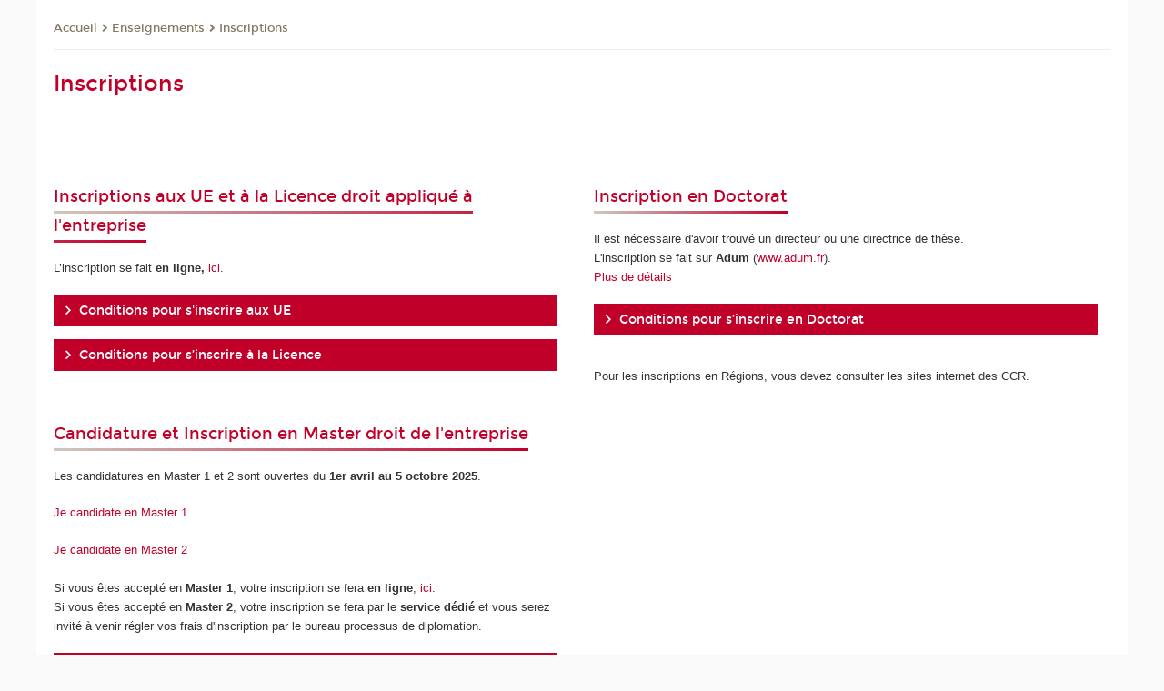

--- FILE ---
content_type: text/html;charset=UTF-8
request_url: https://droit.cnam.fr/inscriptions-128067.kjsp?RH=1491311686476&RF=DRA-Hor-S2&versiontexte=true
body_size: 10207
content:


















<!DOCTYPE html>
<!--[if IE 8]> <html class="ie8 oldie no-js" xmlns="http://www.w3.org/1999/xhtml" lang="fr" xml:lang="fr"> <![endif]-->
<!--[if gt IE 8]><!--> <html class="no-js" xmlns="http://www.w3.org/1999/xhtml" lang="fr" xml:lang="fr"> <!--<![endif]-->
<head>
    <meta name="viewport" content="width=device-width, initial-scale=1.0" />
    















        <meta itemprop="description" content="" />
        <meta property="og:description" content="" />
        <meta itemprop="name" content="Inscriptions" />
        <meta property="og:title" content="Inscriptions" />
        <meta property="og:site_name" content="Droit" />
        <meta property="og:type" content="article" />
        <meta property="og:url" content="https://droit.cnam.fr/inscriptions-128067.kjsp?RH=DRA-Hor-S2" />
        <meta itemprop="image" content="https://droit.cnam.fr&#x2f;images&#x2f;logo.png" />
        <meta property="og:image" content="https://droit.cnam.fr&#x2f;images&#x2f;logo.png" />
<meta http-equiv="content-type" content="text/html; charset=utf-8" />
<title>Inscriptions | Droit | Cnam</title><link rel="canonical" href="https://droit.cnam.fr/inscriptions-128067.kjsp" /><link rel="shortcut icon" type="image/x-icon" href="https://droit.cnam.fr/jsp/images/favicon.ico" />
<link rel="icon" type="image/png" href="https://droit.cnam.fr/jsp/images/favicon.png" />
<meta http-equiv="pragma" content="no-cache" />

<link rel="schema.DC" href="http://purl.org/dc/elements/1.1/" />
<meta name="DC.Title" content="Inscriptions&#x20;&#x7c;&#x20;Droit&#x20;&#x7c;&#x20;Cnam" />
<meta name="DC.Creator" content="Cnam" />
<meta name="DC.Subject" lang="fr-FR" content="" />
<meta name="DC.Description" lang="fr-FR" content="" />
<meta name="DC.Publisher" content="Cnam" />
<meta name="DC.Date.created" scheme="W3CDTF" content="20080627 00:00:00.0" />
<meta name="DC.Date.modified" scheme="W3CDTF" content="20250606 15:21:52.0" />
<meta name="DC.Language" scheme="RFC3066" content="fr-FR" />
<meta name="DC.Rights" content="Copyright &copy;Conservatoire national des arts et métiers" />

<meta name="author" lang="fr_FR" content="Cnam" />
<meta name="keywords" content="" />
<meta name="description" content="" />
<meta name="Date-Creation-yyyymmdd" content="20080627 00:00:00.0" />
<meta name="Date-Revision-yyyymmdd" content="20250606 15:21:52.0" />
<meta name="copyright" content="Copyright &copy;Conservatoire national des arts et métiers" />
<meta name="reply-to" content="cms@cnam.fr" />
<meta name="category" content="Internet" />

    <meta name="robots" content="index, follow" />

<meta name="distribution" content="global" />
<meta name="identifier-url" content="https://droit.cnam.fr/" />
<meta name="resource-type" content="document" />
<meta name="expires" content="-1" />
<meta name="Generator" content="" />
<meta name="Formatter" content="" />
    
    <link rel="start" title="Accueil" href="https://droit.cnam.fr/" />
    
    <link rel="alternate" type="application/rss+xml" title="Fil RSS des dix dernières actualités" href="https://droit.cnam.fr/adminsite/webservices/export_rss.jsp?NOMBRE=10&amp;CODE_RUBRIQUE=dr_affaires&amp;LANGUE=0" />

    <link rel="stylesheet" type="text/css" media="screen" href="https://droit.cnam.fr/jsp/styles/fonts/icones/IcoMoon.css" />
    <link rel="stylesheet" type="text/css" media="screen" href="https://droit.cnam.fr/jsp/styles/fonts.css" />
    <link rel="stylesheet" type="text/css" media="screen" href="https://droit.cnam.fr/jsp/styles/extension-galerie.css" />
    <!--[if lte IE 8]>
    <link rel="stylesheet" type="text/css" media="screen" href="https://droit.cnam.fr/jsp/styles/all-old-ie.css" />
    <script>'header|footer|main|article|section|audio|video|source'.replace(/\w+/g,function(t){document.createElement(t)})</script>
    <script type="text/javascript" src="https://droit.cnam.fr/adminsite/scripts/libs/ie8-shims.js"></script>
    <![endif]-->
    <!--[if gt IE 8]><!-->
    <link rel="stylesheet" type="text/css" media="screen" href="https://droit.cnam.fr/jsp/styles/screen.css" />
    <!--<![endif]-->
    <link rel="stylesheet" type="text/css" media="screen" href="https://droit.cnam.fr/wro/jQueryCSS/7bd5832b3be32ce6eeeab7c3f97decf8cb618101.css"/>
    <link rel="stylesheet" type="text/css" media="print" href="https://droit.cnam.fr/wro/styles-print/6bb61dd7e6436be9da16491d333d5fc1c0c6716a.css"/>
    <link rel="stylesheet" type="text/css" media="screen" href="https://droit.cnam.fr/wro/styles/eb57c25ff0ffddc60fdc7550a2ba2ba683ce697a.css"/>
    










<style type="text/css" media="screen">

	#menu_principal>li{
		
		width:16.66%;
	}


/*  remplacer par variable bandeau (de site) usine à sites */

	@media screen and (min-width: 50em) {.ligne_2 > .colonne_1 {
				width : 50%;
			}.ligne_2 > .colonne_2 {
				width : 50%;
			}
	}.ie8 .ligne_2 > .colonne_1 {
			width : 50%;
		}.ie8 .ligne_2 > .colonne_2 {
			width : 50%;
		}
</style>


    

    <script type="text/javascript">
        var html = document.getElementsByTagName('html')[0];
        html.className = html.className.replace('no-js', 'js');
    </script>
    

    
    
    <script type="text/javascript" src="https://droit.cnam.fr/adminsite/fcktoolbox/fckeditor/fckeditor.js"></script>
    <script type="text/javascript" src="https://droit.cnam.fr/wro/scripts/717a17b0cdcdc1d468fbeedba4cdddfccb9e6da5.js"></script>

    



<!-- Matomo Script A-->
<script>
    var _paq = window._paq = window._paq || [];
    /* tracker methods like "setCustomDimension" should be called before "trackPageView" */
    _paq.push(['trackPageView']);
    _paq.push(['enableLinkTracking']);
    (function () {
        var u = "https://pascal.cnam.fr/";
        _paq.push(['setTrackerUrl', u + 'matomo.php']);
        _paq.push(['setSiteId', '64']);
        var d = document, g = d.createElement('script'), s = d.getElementsByTagName('script')[0];
        g.async = true;
        g.src = u + 'matomo.js';
        s.parentNode.insertBefore(g, s);
    })();
</script>
<!-- End Matomo Code -->



</head>
<body id="body" class="fiche pagelibre rubrique consultation versiontexte">







<header>
	<div id="header_deco">
	    <div id="bandeau_outils">
	    	 <button id="menu-principal-bouton" class="plier-deplier__bouton" aria-expanded="false">
                <span class="css-icon-menu"></span>
                <span class="icon-libelle">Menu</span>
            </button>
		    <p id="liens_evitement">
		        <a href="#avec_nav_avec_encadres">Contenu</a> |
		        <a href="#menu_principal">Navigation</a> |
		        <a href="#acces_directs">Accès directs</a>  |
		        <a href="#connexion">Connexion</a>
		    </p>
		    






		    
		    	






   <div id="acces-directs" class="acces-direct plier-deplier mobile-menu__item js-mobile-menu__item">
       <button class="button bouton-bandeau plier-deplier__bouton">
           <span class="icon-libelle">Accès directs</span>
           <span class="icon icon-chevron_down"></span>
       </button>
       <div class="plier-deplier__contenu plier-deplier__contenu--clos mobile-menu__level js-mobile-menu__level">
           <div>
               <ul>
              	 
                   <li class="mobile-menu__item js-mobile-menu__item">                       
                   		<a href="https://droit.cnam.fr/portail-cnam/" class="type_rubrique_0004">
                   			<span class="mobile-menu__item__picto"><img src="/medias/photo/picto-24px-wg8c-portail-cnam_1466677127257-png"/></span><!--
                   			--><span class="mobile-menu__item__libelle">Portail Cnam</span>
                   		</a>                     
                   </li>
                 
                   <li class="mobile-menu__item js-mobile-menu__item">                       
                   		<a href="https://droit.cnam.fr/repertoire-des-centres-regionaux/" class="type_rubrique_0004">
                   			<span class="mobile-menu__item__picto"><img src="/medias/photo/picto-24px-wg8c-regions-alt_1466677173513-png"/></span><!--
                   			--><span class="mobile-menu__item__libelle">Répertoire des centres régionaux</span>
                   		</a>                     
                   </li>
                 
                   <li class="mobile-menu__item js-mobile-menu__item">                       
                   		<a href="https://droit.cnam.fr/espace-numerique-de-formation/" class="type_rubrique_0004">
                   			<!--
                   			--><span class="mobile-menu__item__libelle">Espace numérique de formation</span>
                   		</a>                     
                   </li>
                 
                   <li class="mobile-menu__item js-mobile-menu__item">                       
                   		<a href="https://droit.cnam.fr/musee-des-arts-et-metiers/" class="type_rubrique_0004">
                   			<span class="mobile-menu__item__picto"><img src="/medias/photo/picto-24px-wg8c-musee_1466677105776-png"/></span><!--
                   			--><span class="mobile-menu__item__libelle">Musée des arts et métiers</span>
                   		</a>                     
                   </li>
                 
                   <li class="mobile-menu__item js-mobile-menu__item">                       
                   		<a href="https://droit.cnam.fr/la-boutique-du-cnam/" class="type_rubrique_0004">
                   			<span class="mobile-menu__item__picto"><img src="/medias/photo/picto-24px-wg8c-boutique_1466676772117-png"/></span><!--
                   			--><span class="mobile-menu__item__libelle">La boutique du Cnam</span>
                   		</a>                     
                   </li>
                 
                   <li class="mobile-menu__item js-mobile-menu__item">                       
                   		<a href="https://droit.cnam.fr/acces-a-l-intracnam/" class="type_rubrique_0004">
                   			<span class="mobile-menu__item__picto"><img src="/medias/photo/picto-24px-wg8c-intranet_1466677065451-png"/></span><!--
                   			--><span class="mobile-menu__item__libelle">Accès à l'IntraCnam</span>
                   		</a>                     
                   </li>
                 
               </ul>
           </div><!-- -->
		</div><!-- .plier-deplier__contenu -->
	</div><!-- #acces-directs .plier-deplier -->

		    
		    






		    






		    









<div id="recherche-simple" class="plier-deplier">
        <div class="recherche-simple-Top">
	        <form class="form-recherche-simple-Top"  action="/servlet/com.jsbsoft.jtf.core.SG?EXT=cnam&amp;PROC=RECHERCHE_SIMPLE&amp;ACTION=RECHERCHE&amp;RF=DRA-Hor-S2&amp;RH=DRA-Hor-S2&amp;ID_REQ=1769589964019" method="post">
	            <input type="hidden" name="#ECRAN_LOGIQUE#" value="RECHERCHE" />
	            <input type="hidden" name="ACTION" value="VALIDER" />
	            <input type="hidden" name="LANGUE_SEARCH" value="0" />
	            <input type="hidden" name="CODE_RUBRIQUE" value="dr_affaires" />
	            <input type="hidden" name="SITE_CLOISONNE" value="1" />
	            <input type="hidden" name="CODE_SITE_DISTANT" value="" />
	            <input type="hidden" name="SEARCH_SOUSRUBRIQUES" value="true" />
	            <input type="hidden" name="SEARCH_EXCLUSIONOBJET" value="" />
	            <input type="hidden" name="RH" value="DRA-Hor-S2" />
	            <input type="hidden" name="OBJET" value="TOUS" />
	            <label for="MOTS_CLEFS">Recherche</label>
	            <input name="QUERY" role="search" type="text" id="MOTS_CLEFS" value="" placeholder="Rechercher" title="Rechercher par mots-clés" />
	            <input type="submit" value="ok" />
	            
	        </form>
    </div><!-- .plier-deplier__contenu -->
</div><!-- #recherche-simple .plier-deplier -->

		    







<div id="versions" class="plier-deplier">
        <button class="plier-deplier__bouton versions__item" aria-expanded="false">fr</button>
        <div class="plier-deplier__contenu plier-deplier__contenu--clos">
	        <div><!--
	        --><ul><!----><li class="versions__item versions_en"  lang="en"><a href="https://www.cnam.eu/site-en/" hreflang="en">
	                        en
	                      </a></li><!----></ul><!--
	    --></div><!-- 
       --></div><!-- .plier-deplier__contenu -->
    </div><!-- #versions -->
    
	    </div> <!-- #bandeau_outils -->
		
	    <div id="banniere">
	   		











<div class="banniere clearfix" role="banner">
		<div class="banniere__logo-structure">
	            <a href="https://www.cnam.fr/" class="banniere__logo" title="Retour à la page d'accueil">
					<img src="/jsp/styles/img/logo_cnam_blanc_transp.png" alt="logo-Droit" title="Retour à la page d'accueil" />
	            </a>

			
		</div>
		
         
        	<a href="https://droit.cnam.fr/" class="banniere__intitule" title="Retour à l’accueil du site"><!-- 
	        	
	        		--><span class="fragment_0">D</span><!--
	        		
	        		--><span class="fragment_1">ro</span><!--
	        		
	        		--><span class="fragment_2">i</span><!--
	        		
	        		--><span class="fragment_3">t</span><!--
	        		
        	 --></a>
       
</div><!-- .banniere -->
	    </div>
	    
		     <a id="bandeau" href="https://droit.cnam.fr/">
		   		




	<div class="bandeau__fragmente clearfix">
		<!-- Images -->
		<div class="bandeau__fragmente-images">
			<!-- les <img> sont en visibility hidden pour maintenir le ratio de largeur de l'image sur le div parent, qui est ensuite rempli avec le background cover -->
			
				<div class="effet8">
					<div class="itemwrap">
						<div class="bandeau__fragmente-image bandeau__fragmente-image-1 effetIn2" style="background-image:url('/uas/alias77/NOM_PROPRIETE_BANDEAU_IMAGE_1/droit-small.jpg')">				
							<img src="/uas/alias77/NOM_PROPRIETE_BANDEAU_IMAGE_1/droit-small.jpg">
						</div>
					</div>
				</div>
			
			
				<div class="effet10">
					<div class="itemwrap">
						<div class="bandeau__fragmente-image bandeau__fragmente-image-2 effetIn2" style="background-image:url('/uas/alias77/NOM_PROPRIETE_BANDEAU_IMAGE_2/droit-big.jpg')">				
							<img src="/uas/alias77/NOM_PROPRIETE_BANDEAU_IMAGE_2/droit-big.jpg">
						</div>
					</div>
				</div>
			
		</div>
		
		<!-- Message-->
		<div class="bandeau__fragmente-message effet6"><div class="itemwrap"><div class="bandeau__fragmente-message-effet effetIn1"><!--
			
		       		--><span class="fragment_0">Droit des affaires, fiscalité des</br>entreprises, droit à la protection</br>des </span><!--
		       		
		       		--><span class="fragment_1">données, droit </span><!--
		       		
		       		--><span class="fragment_2">soci</span><!--
		       		
		       		--><span class="fragment_3">al</span><!--
		       		
		--><span class="typewritterEffect">&nbsp;</span></div></div></div>
	</div>


		    </a>
		
	    <div id="menu" role="navigation" aria-expanded="false">
	        








    <ul id="menu_principal" class="menu_principal--riche mobile-menu__level js-mobile-menu__level"><!--
	            --><li class=" mobile-menu__item js-mobile-menu__item">
	            
	            <a href="#2" class="js-menu-link type_rubrique_" aria-expanded="false"><span>A propos</span></a>
	            
		            <div class="plier-deplier__contenu plier-deplier__contenu--clos mobile-menu__level js-mobile-menu__level ">
	                   <div class="menu_principal__col">
		                    <ul><!-- 
		                     	
		                        --><li class=" mobile-menu__item js-mobile-menu__item">
		                            <a href="https://droit.cnam.fr/historique-de-l-epn-14-droit-et-immobilier-128598.kjsp?RH=1339070327945&amp;RF=DRA-His" class="type_rubrique_0001">Historique</a>
			                        
		                        </li><!--
		                        --><li class=" mobile-menu__item js-mobile-menu__item">
		                            <a href="https://droit.cnam.fr/equipe-pedagogique-52211.kjsp?RH=1339070327945&amp;RF=DR0101" class="type_rubrique_0001">Enseignants</a>
			                        
		                        </li><!--
		                        --><li class=" mobile-menu__item js-mobile-menu__item">
		                            <a href="https://droit.cnam.fr/acces-et-contacts-14946.kjsp?RH=1339070327945&amp;RF=DR0102" class="type_rubrique_0001">Accès et contacts</a>
			                        
		                        </li><!--
		                        --><li class=" mobile-menu__item js-mobile-menu__item">
		                            <a href="https://droit.cnam.fr/les-professeurs-de-l-ich-paris-1007401.kjsp?RH=1339070327945&amp;RF=1529068989138" class="type_rubrique_0001">ICH</a>
			                        
		                        </li><!--
		                    --></ul>
	                   </div>
	                    
		           </div>
	           
	          </li><!-- 
	            --><li class="menu_principal-actif  mobile-menu__item js-mobile-menu__item">
	            
	            <a href="#2" class="js-menu-link type_rubrique_" aria-expanded="false"><span>Enseignements</span></a>
	            
		            <div class="plier-deplier__contenu plier-deplier__contenu--clos mobile-menu__level js-mobile-menu__level ">
	                   <div class="menu_principal__col">
		                    <ul><!-- 
		                     	
		                        --><li class=" mobile-menu__item js-mobile-menu__item">
		                            <a href="https://droit.cnam.fr/diplomes-1403320.kjsp?RH=1339070327945&amp;RF=draffaires_dipl" class="type_rubrique_0001">Diplômes</a>
			                        
		                        </li><!--
		                        --><li class=" mobile-menu__item js-mobile-menu__item">
		                            <a href="https://droit.cnam.fr/certificats-1403291.kjsp?RH=1339070327945&amp;RF=1679563859317" class="type_rubrique_0001">Certificats</a>
			                        
		                        </li><!--
		                        --><li class=" mobile-menu__item js-mobile-menu__item">
		                            <a href="https://droit.cnam.fr/cours-a-distance-1404159.kjsp?RH=1339070327945&amp;RF=1679647039353" class="type_rubrique_0001">Cours à distance</a>
			                        
		                        </li><!--
		                        --><li class=" mobile-menu__item js-mobile-menu__item">
		                            <a href="https://droit.cnam.fr/cours-en-hybride-1404192.kjsp?RH=1339070327945&amp;RF=1679647128488" class="type_rubrique_0001">Cours en hybride</a>
			                        
		                        </li><!--
		                        --><li class="menu_principal-actif  mobile-menu__item js-mobile-menu__item">
		                            <a href="https://droit.cnam.fr/cours-en-presentiel-973618.kjsp?RH=1339070327945&amp;RF=1339070327945" class="type_rubrique_0001">Cours en présentiel</a>
			                        
		                        </li><!--
		                        --><li class=" mobile-menu__item js-mobile-menu__item">
		                            <a href="https://droit.cnam.fr/inscriptions-128067.kjsp?RH=1339070327945&amp;RF=DRA-Hor-S2" class="type_rubrique_0001">Inscriptions</a>
			                        
		                        </li><!--
		                        --><li class=" mobile-menu__item js-mobile-menu__item">
		                            <a href="https://droit.cnam.fr/tarifs-1403818.kjsp?RH=1339070327945&amp;RF=1679572977521" class="type_rubrique_0001">Tarifs</a>
			                        
		                        </li><!--
		                        --><li class=" mobile-menu__item js-mobile-menu__item">
		                            <a href="https://droit.cnam.fr/catalogue-des-formations/" class="type_rubrique_9001">Catalogue des formations</a>
			                        
		                        </li><!--
		                        --><li class=" mobile-menu__item js-mobile-menu__item">
		                            <a href="https://droit.cnam.fr/droit-de-la-protection-des-donnees-perfectionnement-1506217.kjsp?RH=1339070327945&amp;RF=1731074273914" class="type_rubrique_0001">Stage de formation en journée</a>
			                        
		                        </li><!--
		                    --></ul>
	                   </div>
	                    
		           </div>
	           
	          </li><!-- 
	            --><li class=" mobile-menu__item js-mobile-menu__item">
	            
	            <a href="https://droit.cnam.fr/recherche-1403625.kjsp?RH=1339070327945&amp;RF=1679563254436" class="js-menu-link type_rubrique_0001" aria-expanded="false"><span>Recherche</span></a>
	            
	          </li><!-- 
	            --><li class=" mobile-menu__item js-mobile-menu__item">
	            
	            <a href="#2" class="js-menu-link type_rubrique_" aria-expanded="false"><span>Auditeurs</span></a>
	            
		            <div class="plier-deplier__contenu plier-deplier__contenu--clos mobile-menu__level js-mobile-menu__level ">
	                   <div class="menu_principal__col">
		                    <ul><!-- 
		                     	
		                        --><li class=" mobile-menu__item js-mobile-menu__item">
		                            <a href="https://droit.cnam.fr/informations-pratiques-128066.kjsp?RH=1339070327945&amp;RF=DRA-Hor-S1" class="type_rubrique_0001">Informations pratiques</a>
			                        
		                        </li><!--
		                        --><li class=" mobile-menu__item js-mobile-menu__item">
		                            <a href="https://droit.cnam.fr/ressources-documentaires-193148.kjsp?RH=1339070327945&amp;RF=DRA-exa" class="type_rubrique_0001">Ressources documentaires</a>
			                        
		                        </li><!--
		                        --><li class=" mobile-menu__item js-mobile-menu__item">
		                            <a href="https://droit.cnam.fr/faq-1407011.kjsp?RH=1339070327945&amp;RF=1680592672916" class="type_rubrique_0001">FAQ</a>
			                        
		                        </li><!--
		                    --></ul>
	                   </div>
	                    
		           </div>
	           
	          </li><!-- 
	            --><li class=" mobile-menu__item js-mobile-menu__item">
	            
	            <a href="https://droit.cnam.fr/le-blog-du-droit-996152.kjsp?RH=1339070327945&amp;RF=1525331761821" class="js-menu-link type_rubrique_0001" aria-expanded="false"><span>Blog</span></a>
	            
	          </li><!-- 
	            --><li class=" mobile-menu__item js-mobile-menu__item">
	            
	            <a href="https://droit.cnam.fr/offre-s-d-emploi-et-de-stage-666151.kjsp?RH=1339070327945&amp;RF=1401270215920" class="js-menu-link type_rubrique_0001" aria-expanded="false"><span>Emplois et stages</span></a>
	            
	          </li><!-- 
    --></ul><!-- #menu_principal -->
	        <div class="separateur"></div>
	    </div> <!-- #menu -->
    </div>
</header>

<main id="page">
    <div id="page_deco">
        <div id="contenu-encadres">
            <div id="avec_nav_avec_encadres" class="contenu" role="main">
                
                    <div class="contenu__outils clearfix">
	                    















<p id="fil_ariane"><a href='http://metiers-droit.cnam.fr'><span>Accueil</span></a><span class='icon icon-chevron_right'></span><a href="#2">Enseignements</a><span class='icon icon-chevron_right'></span><a href="https://droit.cnam.fr/inscriptions-128067.kjsp?RH=DRA-Hor-S2&amp;RF=DRA-Hor-S2">Inscriptions</a></p>
            <p class="fil_ariane__position"></p>

	                    











<ul class="actions-fiche">

<!--  <li class="actions-fiche__item actions-fiche__item--panier"> -->

<!-- 		 <input type="hidden" id="isPresentPanier" name="isPresentPanier" value="false" /> -->




<!--     </li> -->
    
    <li class="actions-fiche__item actions-fiche__item--print">
        <button title="Imprimer" onclick="window.print(); return false;"><span aria-hidden="true" class="icon icon-print"></span><span class="actions-fiche__libelle">Imprimer</span></button>
    </li>
    <li class="actions-fiche__item actions-fiche__item--print">
        <a href="/inscriptions-128067.kjsp?RH=1491311686476&RF=DRA-Hor-S2&versiontexte=true" title="Version texte" target="_blank"><span aria-hidden="true" class="icon icon-eye2"></span></a>
    </li>
    
	
	<li class="actions-fiche__item actions-fiche__item--pdf">
		<a title="Version PDF" href="https://droit.cnam.fr/inscriptions-128067.kjsp?RH=DRA-Hor-S2&amp;toPdf=true" rel="nofollow">
			<span aria-hidden="true" class="icon icon-file-pdf-o"></span>
			<span class="actions-fiche__libelle">Version PDF</span>
		</a>
	</li>
	
    <li class="actions-fiche__item plier-deplier actions-fiche__item--share">
        <button class="plier-deplier__bouton" aria-expanded="false" title="Partager"><span aria-hidden="true" class="icon icon-share"></span><span class="actions-fiche__libelle">Partager</span></button>
        <div class="plier-deplier__contenu plier-deplier__contenu--clos partage-reseauxsociaux">
            <span>Partager cette page</span>
            <ul><!----><li class="partage-reseauxsociaux__item partage-reseauxsociaux__item--facebook">
                        <a href="https://www.facebook.com/sharer/sharer.php?s=100&u=https://droit.cnam.fr/inscriptions-128067.kjsp?RH=DRA-Hor-S2" title="Facebook">
                            <span aria-hidden="true" class="icon icon-facebook"></span>
                            <span class="actions-fiche__libelle">Facebook</span>
                        </a>
                    </li><!----><li class="partage-reseauxsociaux__item partage-reseauxsociaux__item--twitter">
                        <a href="https://twitter.com/intent/tweet?url=https%3A%2F%2Fdroit.cnam.fr%2Finscriptions-128067.kjsp%3FRH%3DDRA-Hor-S2&via=lecnam&text=Inscriptions" title="Twitter">
                            <span aria-hidden="true" class="icon icon-twitter"></span>
                            <span class="actions-fiche__libelle">Twitter</span>
                        </a>
                    </li><!----><li class="partage-reseauxsociaux__item partage-reseauxsociaux__item--linkedin">
                        <a href="https://www.linkedin.com/shareArticle?mini=true&url=https://droit.cnam.fr/inscriptions-128067.kjsp?RH=DRA-Hor-S2" title="Linkedin">
                            <span aria-hidden="true" class="icon icon-linkedin"></span>
                            <span class="actions-fiche__libelle">Linkedin</span>
                        </a>
                    </li><!----></ul>
        </div>
    </li></ul><!-- .actions-fiche -->

                    </div>
                    
                    
                        <h1>Inscriptions</h1>
                    




<div class="ligne_2"><div class="colonne_1">
                <div class="colonne_deco"><div class="paragraphe--0"><div class="paragraphe__contenu--0 toolbox">
                                <p></p>
                            </div><!-- .paragraphe__contenu--0 .toolbox -->
                        </div><!-- paragraphe--0 --><div class="paragraphe--1">
                                <h2 class="paragraphe__titre--1"> Inscriptions aux UE et &#224; la Licence droit appliqu&#233; &#224; l&#39;entreprise</h2><div class="paragraphe__contenu--1 toolbox">
                                <p></p>

<p>L’inscription se fait <strong>en ligne,</strong> <a href="https://www.cnam-paris.fr/m-inscrire/m-inscrire-630212.kjsp?RH=DRA-Hor-S2" title="ici" class="lien_interne">ici</a>.</p>

<h3></h3><h4 class="accordeon-titre accordeon-groupe-accordeon-defaut accordeon-etat-ferme" data-accordeon-target="accordeon-item-1012611536" data-accordeon-groupe="accordeon-groupe-accordeon-defaut"><div>Conditions pour s'inscrire aux UE</div></h4>

<p style="text-align: center;"><strong>Aucune condition</strong> n’est requise pour s’inscrire aux UE à l’exception des UE de Master 2 et des UE DRT214 et DRS208 pour lesquelles un agrément doit être demandé aux responsables des UE.</p>

<h3></h3><h4 class="accordeon-titre accordeon-groupe-accordeon-defaut accordeon-etat-ferme" data-accordeon-target="accordeon-item-650542540" data-accordeon-groupe="accordeon-groupe-accordeon-defaut"><div>Conditions pour s’inscrire à la Licence</div></h4>

<p><strong>Inscription en</strong> <strong>première année de Licence</strong><br>
Afin de pouvoir s’inscrire, il est nécessaire d’avoir le Bac ou un équivalent.</p>

<p><strong>Inscription en troisième année de Licence</strong><br>
Pour s’inscrire directement en troisième année de Licence, il faut:</p>

<ul>
	<li>soit être titulaire des 120 crédits des L1 et L2 d'une licence DEG ou SHS</li>
	<li>soit être titulaire d'un diplôme Bac+2 (Diplôme du Cnam ou autre) ou d'une certification de niveau 5enregistrée au répertoire national des certifications professionnelles ou reconnue équivalente</li>
	<li>soit justifier d'un niveau de formation Bac+2 (VES)</li>
</ul>

<p></p>
                            </div><!-- .paragraphe__contenu--1 .toolbox -->
                        </div><!-- paragraphe--1 --><div class="paragraphe--1">
                                <h2 class="paragraphe__titre--1">Candidature et Inscription en Master droit de l&#39;entreprise</h2><div class="paragraphe__contenu--1 toolbox">
                                <p></p>

<p>Les candidatures en Master 1 et 2 sont ouvertes du <strong>1er avril au 5 octobre 2025</strong>.</p>

<p><a class="lien_interne" href="https://www.cnam-paris.fr/choisir-ma-formation/par-discipline/master-droit-de-l-entreprise-parcours-juriste-d-entreprise-1487003.kjsp?RH=DRA-Hor-S2" title="Je candidate en Master 1">Je candidate en Master 1</a></p>

<p><a class="lien_interne" href="https://www.cnam-paris.fr/choisir-ma-formation/par-discipline/master-droit-de-l-entreprise-parcours-juriste-d-entreprise-1487003.kjsp?RH=DRA-Hor-S2" title="Je candidate en Master 2">Je candidate en Master 2</a><br>
<br>
Si vous êtes accepté en <strong>Master 1</strong>, votre inscription se fera <strong>en ligne</strong>,&nbsp;<a href="https://www.cnam-paris.fr/m-inscrire/m-inscrire-630212.kjsp?RH=DRA-Hor-S2" title="ici" class="lien_interne">ici</a>.<br>
Si vous êtes accepté en <strong>Master 2</strong>, votre inscription se fera par le <strong>service dédié</strong> et vous serez invité à venir régler vos frais d'inscription par le bureau processus de diplomation.</p>

<p></p><h4 class="accordeon-titre accordeon-groupe-accordeon-defaut accordeon-etat-ferme" data-accordeon-target="accordeon-item-190614168" data-accordeon-groupe="accordeon-groupe-accordeon-defaut"><div>Conditions pour s’inscrire au Master</div></h4><p></p>

<p>Pour pouvoir s'inscrire en Master 1 et 2, il faut avoir déposé un dossier de candidature entre le 1er avril et le 5 octobre et avoir reçu un avis favorable du jury.</p>

<p>Le <strong>Master I</strong> droit de l’entreprise est ouvert:</p>

<ul>
	<li>aux titulaires d’un diplôme Bac+3 (licence Cnam ou licence universitaire, ou diplôme de niveau II dans un domaine compatible avec la spécialité du master)</li>
	<li>aux détenteurs du diplôme d’établissement Cnam (DIE06) « responsable juridique »</li>
	<li>par la validation des acquis de l’expérience (VAE VAPP) ou la validation des études supérieures (VES).</li>
</ul>

<p>Le <strong>Master 2</strong> droit de l’entreprise est ouvert:</p>

<ul>
	<li>aux personnes titulaires d’un Bac+4, M1 ou diplôme équivalent ; admission sur dossier de candidature et entretien</li>
	<li>par la validation des acquis de l’expérience (VAE VAPP) ou validation des études supérieures (VES)</li>
</ul>

<p>Une <strong>expérience professionnelle de 12 mois </strong>dans le domaine du droit des affaires, de la fiscalité ou du droit social (y compris ressources humaines et droit syndical) est requise pour l'inscription au diplôme.</p>

<ul>
</ul>
                            </div><!-- .paragraphe__contenu--1 .toolbox -->
                        </div><!-- paragraphe--1 --></div><!-- colonne_deco -->
            </div><!-- .colonne_1 --><div class="colonne_2">
                <div class="colonne_deco"><div class="paragraphe--0"><div class="paragraphe__contenu--0 toolbox">
                                <ul>
</ul>

<p></p>
                            </div><!-- .paragraphe__contenu--0 .toolbox -->
                        </div><!-- paragraphe--0 --><div class="paragraphe--1">
                                <h2 class="paragraphe__titre--1">Inscription en&#160;Doctorat</h2><div class="paragraphe__contenu--1 toolbox">
                                <p></p>

<p>Il est nécessaire d'avoir trouvé un directeur ou une directrice de thèse.<br>
L'inscription se fait sur <strong>Adum</strong> (<a href="http://www.adum.fr" class="lien_externe">www.adum.fr</a>).<br>
<a href="https://recherche.cnam.fr/etudes-doctorales-hdr/s-inscrire-ou-se-reinscrire-en-doctorat-avec-adum-682790.kjsp?RH=DRA-Hor-S2" title="Plus de détails" class="lien_interne">Plus de détails</a></p>

<p></p><h4 class="accordeon-titre accordeon-groupe-accordeon-defaut accordeon-etat-ferme" data-accordeon-target="accordeon-item-354493461" data-accordeon-groupe="accordeon-groupe-accordeon-defaut"><div>Conditions pour s’inscrire en Doctorat </div></h4><p></p>

<p>Conformément à l'arrêté du 25 mai 2016 fixant le cadre national de la formation et les modalités conduisant à la délivrance du diplôme national de doctorat, pour être inscrit en doctorat, le candidat doit être titulaire d'un diplôme national de master ou d'un autre diplôme conférant le grade de master, à l'issue d'un parcours de formation établissant son aptitude à la recherche.<br>
Si cette condition de diplôme n'est pas remplie, le chef d'établissement peut, par dérogation et sur proposition du conseil de l'école doctorale, inscrire en doctorat des étudiants ayant effectué à l'étranger des études d'un niveau équivalent ou bénéficiant de la validation des acquis prévue à l'article L. 613-5 du code de l'éducation.</p>

<p></p>
                            </div><!-- .paragraphe__contenu--1 .toolbox -->
                        </div><!-- paragraphe--1 --><div class="paragraphe--0"><div class="paragraphe__contenu--0 toolbox">
                                <p></p>

<p></p>

<p style="text-align: center;"><img alt="s'inscrire" src="https://droit.cnam.fr/medias/photo/laptop-7336170-640_1709737809988-png?ID_FICHE=109687" style="width: 150px; height: 98px; border-width: 2px; margin: 10px 2px; float: none;" title="s'inscrire"></p>

<p>Pour les inscriptions en Régions, vous devez consulter&nbsp;les&nbsp;sites internet des CCR.</p>
                            </div><!-- .paragraphe__contenu--0 .toolbox -->
                        </div><!-- paragraphe--0 --></div><!-- colonne_deco -->
            </div><!-- .colonne_2 --></div><!-- .ligne_2 -->




            </div> <!-- .contenu -->
            









<div id="encadres" role="complementary">
        
        














        













	<div class="encadre encadre_fiche encadre--0"><div class="encadre_contenu encadre__contenu--0">
				<p></p>
			</div><!-- .encadre_contenu .encadre__contenu -->
		
	</div><!-- .encadre_fiche .encadre -->

	<div class="encadre encadre_fiche encadre--2"><h2 class="encadre__titre--2">
				Validation des acquis
				
			</h2><div class="encadre_contenu encadre__contenu--2">
				Quelles sont les conditions de<strong> validation des acquis de l'expérience</strong> (VAE) et de <strong>validation des études supérieures</strong> (VES)?&nbsp;<br>
<a href="http://vae.cnam.fr" class="lien_interne"><img alt="Voir le site (nouvelle fenêtre)" src="https://droit.cnam.fr/medias/photo/picto-insert-wg11c-voir-le-site_1467635810369-png?ID_FICHE=109687" style="width:22px;height:13px;margin:0px 5px;border:px solid;float:;" title="Fleche vers un site exterieur (nouvelle fenêtre)"></a><a href="http://vae.cnam.fr" class="lien_interne">à lire sur vae.cnam.fr</a><p></p>

<div style="text-align: center;"><a href="http://vae.cnam.fr" class="lien_interne"><img alt="Gagnez du temps, pensez validation des acquis de l'expérience !" src="https://droit.cnam.fr/medias/photo/pensez-vae-220px_1373016882035.png?ID_FICHE=109687" style="width:155px;height:80px;margin:0px 5px;border:px solid;float:;" title="Gagnez du temps, pensez validation des acquis de l'expérience !"></a></div>

<div style="text-align: center;">
<h4 style="text-align: left;"></h4></div>
			</div><!-- .encadre_contenu .encadre__contenu -->
		
	</div><!-- .encadre_fiche .encadre -->

	<div class="encadre encadre_fiche encadre--2"><h2 class="encadre__titre--2">
				Contacts
				
			</h2><div class="encadre_contenu encadre__contenu--2">
				

<p style="text-align: left;"><br>
Yasmina Nabbach<br>
<img alt="en savoir plus" src="https://droit.cnam.fr/medias/photo/plus-emploi_1467016489677-png?ID_FICHE=109687" title="en savoir plus">33 <a href="tel:(1) 40 27 87 93" class="lien_externe">(1) 58 80 87 93</a><br>
Roza Ait Medri<br>
<img alt="en savoir plus" src="https://droit.cnam.fr/medias/photo/plus-emploi_1467016489677-png?ID_FICHE=109687" title="en savoir plus">33 <a href="tel:(1) 40 27 25 56" class="lien_externe">(1) 40 27 25 56</a></p>

<p style="text-align: left;"><a data-auth="NotApplicable" href="mailto:par_cnam%25252Edroit%252540Lecnam%25252Enet" rel="noopener noreferrer" target="_blank" class="mailto">par_cnam.droit@Lecnam.net</a></p>

			</div><!-- .encadre_contenu .encadre__contenu -->
		
	</div><!-- .encadre_fiche .encadre -->


        














        














        













</div><!-- #encadres -->

            </div><!-- #contenu-encadres -->
                <div id="navigation" role="navigation">
                    <h2 class="menu_secondaireStyle">Dans la même rubrique</h2>
                    












<ul id="menu_secondaire">
        	
            <li >
                  <a href="https://droit.cnam.fr/diplomes-1403320.kjsp?RH=DRA-Hor-S2&amp;RF=draffaires_dipl" class="type_rubrique_0001">Diplômes</a></li><li >
                  <a href="https://droit.cnam.fr/certificats-1403291.kjsp?RH=DRA-Hor-S2&amp;RF=1679563859317" class="type_rubrique_0001">Certificats</a></li><li >
                  <a href="https://droit.cnam.fr/cours-a-distance-1404159.kjsp?RH=DRA-Hor-S2&amp;RF=1679647039353" class="type_rubrique_0001">Cours à distance</a></li><li >
                  <a href="https://droit.cnam.fr/cours-en-hybride-1404192.kjsp?RH=DRA-Hor-S2&amp;RF=1679647128488" class="type_rubrique_0001">Cours en hybride</a></li><li >
                  <a href="https://droit.cnam.fr/cours-en-presentiel-973618.kjsp?RH=DRA-Hor-S2&amp;RF=1339070327945" class="type_rubrique_0001">Cours en présentiel</a></li><li class="menu_secondaire-actif">
                  <a href="https://droit.cnam.fr/inscriptions-128067.kjsp?RH=DRA-Hor-S2&amp;RF=DRA-Hor-S2" class="type_rubrique_0001">Inscriptions</a></li><li >
                  <a href="https://droit.cnam.fr/tarifs-1403818.kjsp?RH=DRA-Hor-S2&amp;RF=1679572977521" class="type_rubrique_0001">Tarifs</a></li><li >
                  <a href="https://droit.cnam.fr/catalogue-des-formations/" class="type_rubrique_9001">Catalogue des formations</a></li><li >
                  <a href="https://droit.cnam.fr/droit-de-la-protection-des-donnees-perfectionnement-1506217.kjsp?RH=DRA-Hor-S2&amp;RF=1731074273914" class="type_rubrique_0001">Stage de formation en journée</a></li></ul><!-- #menu_secondaire -->
                </div><!-- #navigation -->
            </div><!-- #page_deco -->
            <div class="separateur"></div>
        </main> <!-- #page -->

        <footer id="pied_deco">
        	<div class="pied_element_mobile">
	        	






			    






   <div id="acces-directs" class="acces-direct plier-deplier mobile-menu__item js-mobile-menu__item">
       <button class="button bouton-bandeau plier-deplier__bouton">
           <span class="icon-libelle">Accès directs</span>
           <span class="icon icon-chevron_down"></span>
       </button>
       <div class="plier-deplier__contenu plier-deplier__contenu--clos mobile-menu__level js-mobile-menu__level">
           <div>
               <ul>
              	 
                   <li class="mobile-menu__item js-mobile-menu__item">                       
                   		<a href="https://droit.cnam.fr/portail-cnam/" class="type_rubrique_0004">
                   			<span class="mobile-menu__item__picto"><img src="/medias/photo/picto-24px-wg8c-portail-cnam_1466677127257-png"/></span><!--
                   			--><span class="mobile-menu__item__libelle">Portail Cnam</span>
                   		</a>                     
                   </li>
                 
                   <li class="mobile-menu__item js-mobile-menu__item">                       
                   		<a href="https://droit.cnam.fr/repertoire-des-centres-regionaux/" class="type_rubrique_0004">
                   			<span class="mobile-menu__item__picto"><img src="/medias/photo/picto-24px-wg8c-regions-alt_1466677173513-png"/></span><!--
                   			--><span class="mobile-menu__item__libelle">Répertoire des centres régionaux</span>
                   		</a>                     
                   </li>
                 
                   <li class="mobile-menu__item js-mobile-menu__item">                       
                   		<a href="https://droit.cnam.fr/espace-numerique-de-formation/" class="type_rubrique_0004">
                   			<!--
                   			--><span class="mobile-menu__item__libelle">Espace numérique de formation</span>
                   		</a>                     
                   </li>
                 
                   <li class="mobile-menu__item js-mobile-menu__item">                       
                   		<a href="https://droit.cnam.fr/musee-des-arts-et-metiers/" class="type_rubrique_0004">
                   			<span class="mobile-menu__item__picto"><img src="/medias/photo/picto-24px-wg8c-musee_1466677105776-png"/></span><!--
                   			--><span class="mobile-menu__item__libelle">Musée des arts et métiers</span>
                   		</a>                     
                   </li>
                 
                   <li class="mobile-menu__item js-mobile-menu__item">                       
                   		<a href="https://droit.cnam.fr/la-boutique-du-cnam/" class="type_rubrique_0004">
                   			<span class="mobile-menu__item__picto"><img src="/medias/photo/picto-24px-wg8c-boutique_1466676772117-png"/></span><!--
                   			--><span class="mobile-menu__item__libelle">La boutique du Cnam</span>
                   		</a>                     
                   </li>
                 
                   <li class="mobile-menu__item js-mobile-menu__item">                       
                   		<a href="https://droit.cnam.fr/acces-a-l-intracnam/" class="type_rubrique_0004">
                   			<span class="mobile-menu__item__picto"><img src="/medias/photo/picto-24px-wg8c-intranet_1466677065451-png"/></span><!--
                   			--><span class="mobile-menu__item__libelle">Accès à l'IntraCnam</span>
                   		</a>                     
                   </li>
                 
               </ul>
           </div><!-- -->
		</div><!-- .plier-deplier__contenu -->
	</div><!-- #acces-directs .plier-deplier -->

			    






        	</div>
        	<div class="reseauxSociauxMobile"> 






			</div>
        	




<ul id="menu_pied_page"><!----><li><a href="https://droit.cnam.fr/informations-legales-metiers-du-droit-843856.kjsp?RH=1339070327945&amp;RF=inf8">Infos site</a></li><!----><li><a href="https://droit.cnam.fr/acces-et-contacts-14946.kjsp?RH=1339070327945&amp;RF=dtaffppcont">Contacts et accès</a></li><!----><li><a href="https://droit.cnam.fr/bibliotheque/">Bibliothèque</a></li><!----><li><a href="https://droit.cnam.fr/plan-de-site-961844.kjsp?RH=1339070327945&amp;RF=1512060400276">Plan de site</a></li><!----><li><a href="https://droit.cnam.fr/declaration-d-accessibilite-non-conforme-1207662.kjsp?RH=1339070327945&amp;RF=1606403926613">Accessibilité: non conforme</a></li><!----></ul><!-- #menu_pied_page -->

            <div id="pied_page" class="no-infos-pied-page" role="contentinfo"><!-- 
                  --><div id="plan__pied_page"> 
                 	









    <div class="plan-site">
        <ul class="plan-site__1"><!-- 
          --><li class="plan-site__1_item">
               <a href="#2">A propos</a>
	           
	               <ul class="plan-site__2">
		                   <li class="plan-site__2_item">
			               		<a href="https://droit.cnam.fr/historique-de-l-epn-14-droit-et-immobilier-128598.kjsp?RH=1339070327945&amp;RF=DRA-His">Historique</a>
		                   </li>
		                   <li class="plan-site__2_item">
			               		<a href="https://droit.cnam.fr/equipe-pedagogique-52211.kjsp?RH=1339070327945&amp;RF=DR0101">Enseignants</a>
		                   </li>
		                   <li class="plan-site__2_item">
			               		<a href="https://droit.cnam.fr/acces-et-contacts-14946.kjsp?RH=1339070327945&amp;RF=DR0102">Accès et contacts</a>
		                   </li>
		                   <li class="plan-site__2_item">
			               		<a href="https://droit.cnam.fr/les-professeurs-de-l-ich-paris-1007401.kjsp?RH=1339070327945&amp;RF=1529068989138">ICH</a>
		                   </li>
	               </ul>
            </li><!--
          --><li class="plan-site__1_item">
               <a href="#2">Enseignements</a>
	           
	               <ul class="plan-site__2">
		                   <li class="plan-site__2_item">
			               		<a href="https://droit.cnam.fr/diplomes-1403320.kjsp?RH=1339070327945&amp;RF=draffaires_dipl">Diplômes</a>
		                   </li>
		                   <li class="plan-site__2_item">
			               		<a href="https://droit.cnam.fr/certificats-1403291.kjsp?RH=1339070327945&amp;RF=1679563859317">Certificats</a>
		                   </li>
		                   <li class="plan-site__2_item">
			               		<a href="https://droit.cnam.fr/cours-a-distance-1404159.kjsp?RH=1339070327945&amp;RF=1679647039353">Cours à distance</a>
		                   </li>
		                   <li class="plan-site__2_item">
			               		<a href="https://droit.cnam.fr/cours-en-hybride-1404192.kjsp?RH=1339070327945&amp;RF=1679647128488">Cours en hybride</a>
		                   </li>
		                   <li class="plan-site__2_item">
			               		<a href="https://droit.cnam.fr/cours-en-presentiel-973618.kjsp?RH=1339070327945&amp;RF=1339070327945">Cours en présentiel</a>
		                   </li>
		                   <li class="plan-site__2_item">
			               		<a href="https://droit.cnam.fr/inscriptions-128067.kjsp?RH=1339070327945&amp;RF=DRA-Hor-S2">Inscriptions</a>
		                   </li>
		                   <li class="plan-site__2_item">
			               		<a href="https://droit.cnam.fr/tarifs-1403818.kjsp?RH=1339070327945&amp;RF=1679572977521">Tarifs</a>
		                   </li>
		                   <li class="plan-site__2_item">
			               		<a href="https://droit.cnam.fr/catalogue-des-formations/">Catalogue des formations</a>
		                   </li>
		                   <li class="plan-site__2_item">
			               		<a href="https://droit.cnam.fr/droit-de-la-protection-des-donnees-perfectionnement-1506217.kjsp?RH=1339070327945&amp;RF=1731074273914">Stage de formation en journée</a>
		                   </li>
	               </ul>
            </li><!--
          --><li class="plan-site__1_item">
               <a href="https://droit.cnam.fr/recherche-1403625.kjsp?RH=1339070327945&amp;RF=1679563254436">Recherche</a>
	           
            </li><!--
          --><li class="plan-site__1_item">
               <a href="#2">Auditeurs</a>
	           
	               <ul class="plan-site__2">
		                   <li class="plan-site__2_item">
			               		<a href="https://droit.cnam.fr/informations-pratiques-128066.kjsp?RH=1339070327945&amp;RF=DRA-Hor-S1">Informations pratiques</a>
		                   </li>
		                   <li class="plan-site__2_item">
			               		<a href="https://droit.cnam.fr/ressources-documentaires-193148.kjsp?RH=1339070327945&amp;RF=DRA-exa">Ressources documentaires</a>
		                   </li>
		                   <li class="plan-site__2_item">
			               		<a href="https://droit.cnam.fr/faq-1407011.kjsp?RH=1339070327945&amp;RF=1680592672916">FAQ</a>
		                   </li>
	               </ul>
            </li><!--
          --><li class="plan-site__1_item">
               <a href="https://droit.cnam.fr/le-blog-du-droit-996152.kjsp?RH=1339070327945&amp;RF=1525331761821">Blog</a>
	           
            </li><!--
          --><li class="plan-site__1_item">
               <a href="https://droit.cnam.fr/offre-s-d-emploi-et-de-stage-666151.kjsp?RH=1339070327945&amp;RF=1401270215920">Emplois et stages</a>
	           
            </li><!--
        --></ul>
    </div>
                 </div><!-- 
                  --><div id="info__pied_page" class="">
                 	<div class="reseauxSociauxGrandEcran">





</div>
                 	





                 </div><!-- 
                 --><span id="haut_page"><span aria-hidden="true" class="icon icon-arrow-up"></span><a href="#body"><span class="icon-libelle">Haut de page</span></a></span><!-- 
             --></div><!-- #pied_page -->
             <div id="connexion__pied_page">
             	










	<a href="/servlet/com.jsbsoft.jtf.core.SG?PROC=IDENTIFICATION_FRONT&ACTION=CONNECTER&URL_REDIRECT=%2Finscriptions-128067.kjsp%3FRH%3D1491311686476%26RF%3DDRA-Hor-S2%26versiontexte%3Dtrue" class="connexion__pied_page__connexion">Konnexion</a>

             </div>
            

        </footer> <!-- #pied_deco -->

        
        <a class="url-fiche" href="https://droit.cnam.fr/inscriptions-128067.kjsp?RH=DRA-Hor-S2">https://droit.cnam.fr/inscriptions-128067.kjsp?RH=DRA-Hor-S2</a>

		<script type="text/javascript" src="https://droit.cnam.fr/wro/scriptsFo_fr_FR/3a56eb39af7beb2cf5f06ab913fb0407cb429170.js"></script>

        

		<script type="text/javascript">
			
		
			
		
			initDictionnaire();
		

</script>

















</body>
</html>

